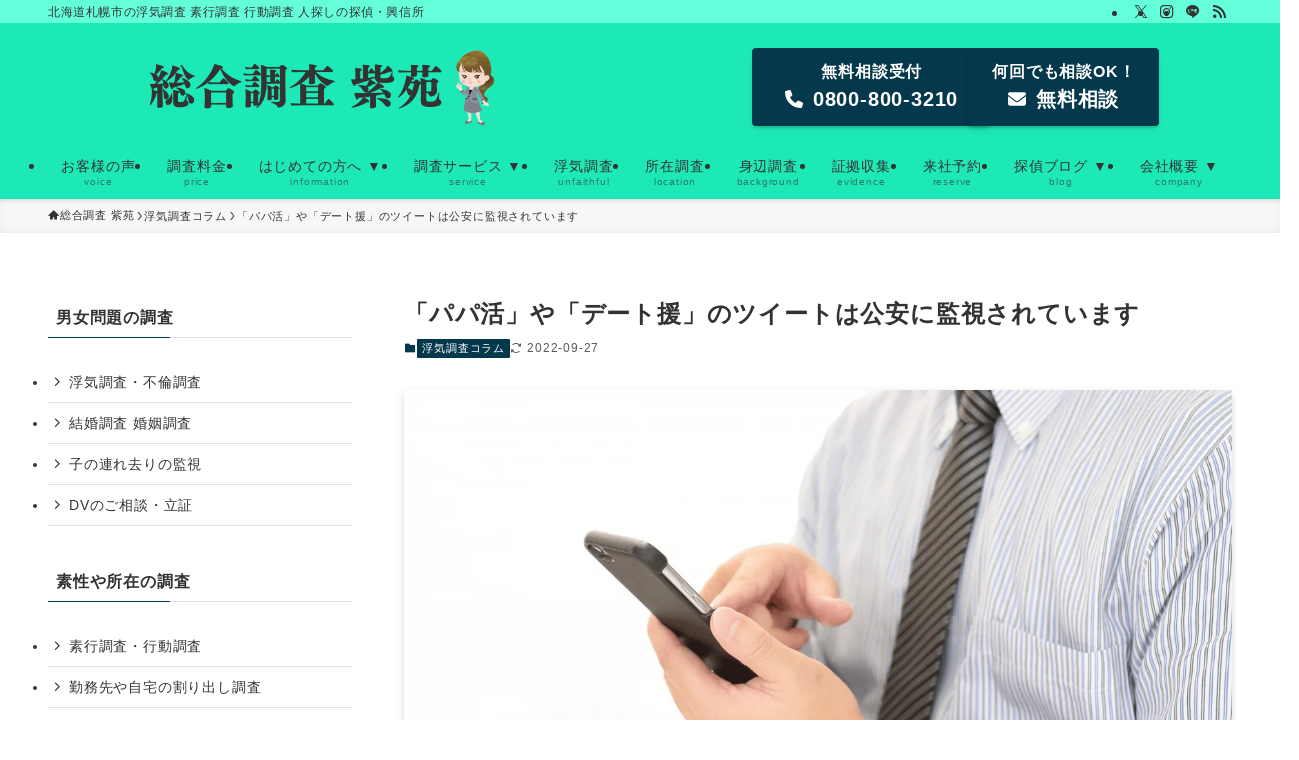

--- FILE ---
content_type: text/css
request_url: https://shion-sp.jp/wp-content/themes/swell_child/style.css?ver=20221003123400
body_size: 485
content:
@charset "UTF-8";
/*
    Template: swell
    Theme Name: SWELL CHILD
    Theme URI: https://swell-theme.com/
    Description: SWELLの子テーマ
    Version: 1.0.0
    Author: LOOS WEB STUDIO
    Author URI: https://loos-web-studio.com/

    License: GNU General Public License
    License URI: http://www.gnu.org/licenses/gpl.html
*/

.p-breadcrumb__list {
    flex-wrap: wrap; //記事名が長い場合は折り返す
}
.p-breadcrumb__text {
    display: block!important; //記事名の表示
}
.p-breadcrumb__item:last-child span {
    opacity: 1; //記事名を半透明にしない
}

